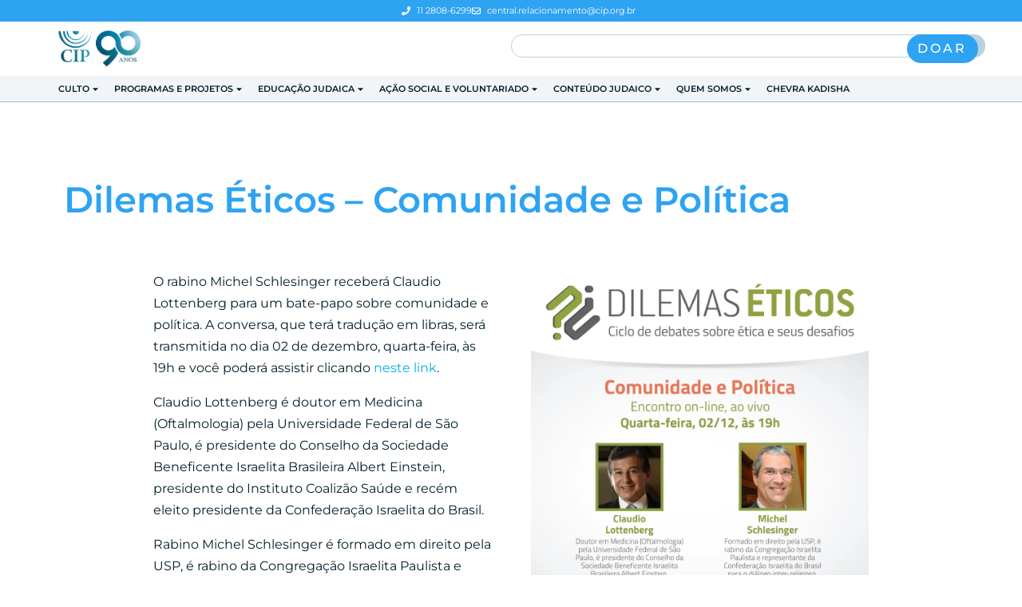

--- FILE ---
content_type: text/css
request_url: https://cip.org.br/wp-content/uploads/elementor/css/post-70609.css?ver=1767129127
body_size: 313
content:
.elementor-kit-70609{--e-global-color-primary:#2EA3F2;--e-global-color-secondary:#2573B2;--e-global-color-text:#021E29;--e-global-color-accent:#2EA3F2;--e-global-color-25463d4:#F1F6F8;--e-global-color-d25f654:#FFFFFF;--e-global-color-128288c:#00DAFF;--e-global-color-400decf:#103C60;--e-global-color-6709ed2:#2573B2;--e-global-typography-primary-font-family:"Montserrat";--e-global-typography-primary-font-size:48px;--e-global-typography-primary-font-weight:600;--e-global-typography-secondary-font-family:"Montserrat";--e-global-typography-secondary-font-size:28px;--e-global-typography-secondary-font-weight:400;--e-global-typography-text-font-family:"Montserrat";--e-global-typography-text-font-size:16px;--e-global-typography-text-font-weight:400;--e-global-typography-accent-font-family:"Montserrat";--e-global-typography-accent-font-weight:bold;--e-global-typography-f7f496b-font-family:"Lato";}.elementor-kit-70609 e-page-transition{background-color:#FFBC7D;}.elementor-kit-70609 h1{color:var( --e-global-color-secondary );font-family:"Montserrat", Sans-serif;font-size:45px;}.elementor-kit-70609 h2{color:var( --e-global-color-secondary );font-family:"Montserrat", Sans-serif;font-size:38px;font-weight:500;}.elementor-kit-70609 h3{font-family:"Montserrat", Sans-serif;}.elementor-kit-70609 h4{font-family:"Montserrat", Sans-serif;font-size:18px;}.elementor-kit-70609 h5{font-family:"Montserrat", Sans-serif;font-size:18px;}.elementor-kit-70609 h6{font-family:"Montserrat", Sans-serif;font-size:18px;}.elementor-section.elementor-section-boxed > .elementor-container{max-width:1140px;}.e-con{--container-max-width:1140px;}.elementor-widget:not(:last-child){margin-block-end:20px;}.elementor-element{--widgets-spacing:20px 20px;--widgets-spacing-row:20px;--widgets-spacing-column:20px;}{}h1.entry-title{display:var(--page-title-display);}@media(max-width:1024px){.elementor-section.elementor-section-boxed > .elementor-container{max-width:1024px;}.e-con{--container-max-width:1024px;}}@media(max-width:767px){.elementor-kit-70609 h2{font-size:28px;}.elementor-section.elementor-section-boxed > .elementor-container{max-width:767px;}.e-con{--container-max-width:767px;}}